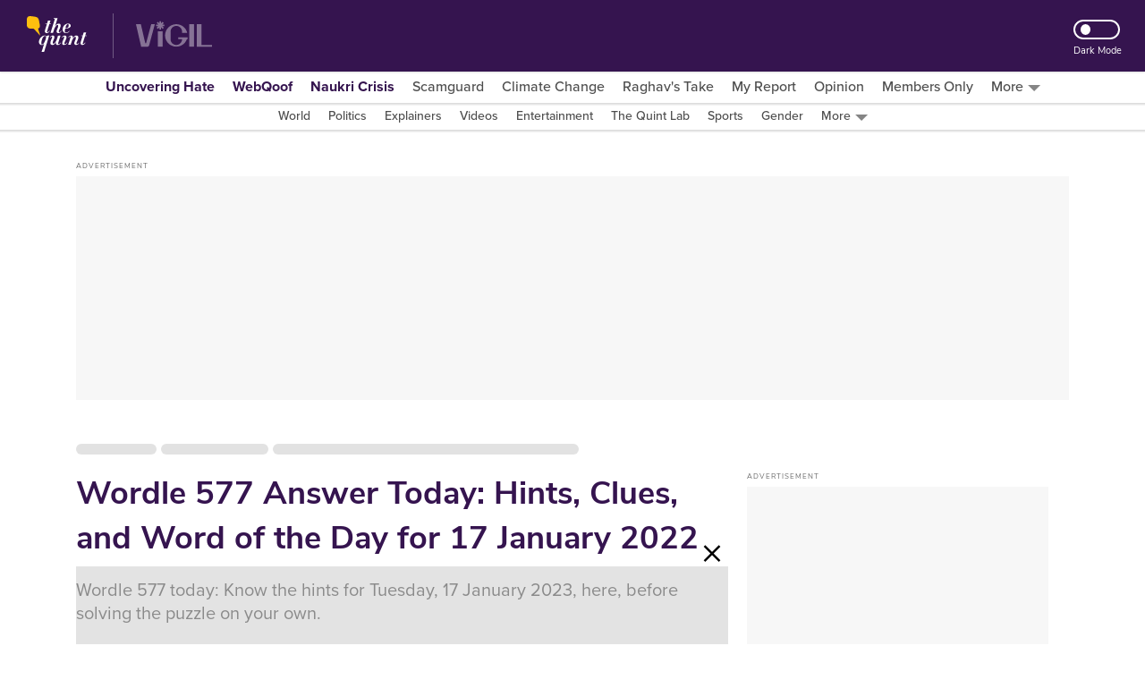

--- FILE ---
content_type: text/html; charset=utf-8
request_url: https://www.google.com/recaptcha/api2/aframe
body_size: 183
content:
<!DOCTYPE HTML><html><head><meta http-equiv="content-type" content="text/html; charset=UTF-8"></head><body><script nonce="BEus5wjfHgWCBWmxJDuPrg">/** Anti-fraud and anti-abuse applications only. See google.com/recaptcha */ try{var clients={'sodar':'https://pagead2.googlesyndication.com/pagead/sodar?'};window.addEventListener("message",function(a){try{if(a.source===window.parent){var b=JSON.parse(a.data);var c=clients[b['id']];if(c){var d=document.createElement('img');d.src=c+b['params']+'&rc='+(localStorage.getItem("rc::a")?sessionStorage.getItem("rc::b"):"");window.document.body.appendChild(d);sessionStorage.setItem("rc::e",parseInt(sessionStorage.getItem("rc::e")||0)+1);localStorage.setItem("rc::h",'1769251687705');}}}catch(b){}});window.parent.postMessage("_grecaptcha_ready", "*");}catch(b){}</script></body></html>

--- FILE ---
content_type: application/javascript; charset=utf-8
request_url: https://fundingchoicesmessages.google.com/f/AGSKWxV4HFaM6g3SvDFaV5MnSmcZYHbwPsol7Wfh_y6LNwXt8Sbey8YVrC0-thpqOfQtX5g4kkMrbcYn_QMA5Zp8Toy1tlAzU5zC2VnfQoqCSxig4EHBEx5IxuEjhoFNmkZC9f7b-FpLTix-vg_uIFr-03NQAN0SHtqFkZy1QlhNY9a2w9CD_CzF3Eub-hmY/_/adrotation.-ads/oas/_ad_homepage./carsadtaggenerator.js/dfp_init.
body_size: -1289
content:
window['4b754874-cad8-4a24-b43e-af85b4bc6025'] = true;

--- FILE ---
content_type: text/plain; charset=utf-8
request_url: https://firestore.googleapis.com/google.firestore.v1.Firestore/Listen/channel?database=projects%2Fnewseasy-3f962%2Fdatabases%2F(default)&VER=8&RID=82968&CVER=22&X-HTTP-Session-Id=gsessionid&%24httpHeaders=X-Goog-Api-Client%3Agl-js%2F%20fire%2F8.10.1%0D%0AContent-Type%3Atext%2Fplain%0D%0AX-Firebase-GMPID%3A1%3A230078060883%3Aweb%3A148b28b35fb5d0ec74a9a6%0D%0A&zx=gk9eg7ncyvv&t=1
body_size: -132
content:
51
[[0,["c","qkkex01pelPfXvI5fGdjEg","",8,12,30000]]]
